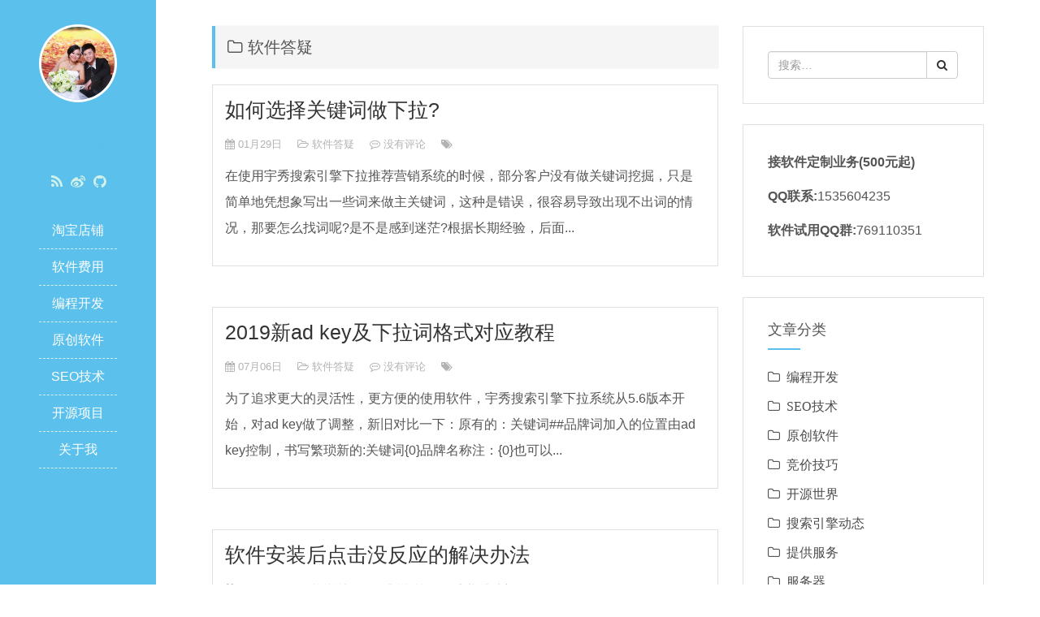

--- FILE ---
content_type: text/html; charset=UTF-8
request_url: https://www.yangshengliang.com/zaixiandayi/ruanjiandayi
body_size: 10423
content:



<!DOCTYPE html>
<html lang="zh-CN" xmlns:wb="http://open.weibo.com/wb">
<head>
<meta charset="UTF-8">
<meta http-equiv="X-UA-Compatible" content="IE=edge">
<meta name="viewport" content="width=device-width, initial-scale=1, maximum-scale=1">

<title>软件答疑 - 杨圣亮的技术博客</title>
<link rel="stylesheet" href="https://www.yangshengliang.com/wp-content/themes/JieStyle-Two-master/css/bootstrap.min.css">
<link rel="stylesheet" href="https://www.yangshengliang.com/wp-content/themes/JieStyle-Two-master/css/font-awesome.min.css">
<script type="text/javascript" src="https://www.yangshengliang.com/wp-content/themes/JieStyle-Two-master/js/jquery.min.js"></script>
<script type="text/javascript" src="https://www.yangshengliang.com/wp-content/themes/JieStyle-Two-master/js/bootstrap.min.js"></script>
<link rel="stylesheet" href="https://www.yangshengliang.com/wp-content/themes/JieStyle-Two-master/style.css">
<link rel="pingback" href="https://www.yangshengliang.com/xmlrpc.php" />
<meta name='robots' content='max-image-preview:large' />
	<style>img:is([sizes="auto" i], [sizes^="auto," i]) { contain-intrinsic-size: 3000px 1500px }</style>
	<link rel='stylesheet' id='wp-block-library-css' href='https://www.yangshengliang.com/wp-includes/css/dist/block-library/style.min.css?ver=6.8.3' type='text/css' media='all' />
<style id='classic-theme-styles-inline-css' type='text/css'>
/*! This file is auto-generated */
.wp-block-button__link{color:#fff;background-color:#32373c;border-radius:9999px;box-shadow:none;text-decoration:none;padding:calc(.667em + 2px) calc(1.333em + 2px);font-size:1.125em}.wp-block-file__button{background:#32373c;color:#fff;text-decoration:none}
</style>
<style id='global-styles-inline-css' type='text/css'>
:root{--wp--preset--aspect-ratio--square: 1;--wp--preset--aspect-ratio--4-3: 4/3;--wp--preset--aspect-ratio--3-4: 3/4;--wp--preset--aspect-ratio--3-2: 3/2;--wp--preset--aspect-ratio--2-3: 2/3;--wp--preset--aspect-ratio--16-9: 16/9;--wp--preset--aspect-ratio--9-16: 9/16;--wp--preset--color--black: #000000;--wp--preset--color--cyan-bluish-gray: #abb8c3;--wp--preset--color--white: #ffffff;--wp--preset--color--pale-pink: #f78da7;--wp--preset--color--vivid-red: #cf2e2e;--wp--preset--color--luminous-vivid-orange: #ff6900;--wp--preset--color--luminous-vivid-amber: #fcb900;--wp--preset--color--light-green-cyan: #7bdcb5;--wp--preset--color--vivid-green-cyan: #00d084;--wp--preset--color--pale-cyan-blue: #8ed1fc;--wp--preset--color--vivid-cyan-blue: #0693e3;--wp--preset--color--vivid-purple: #9b51e0;--wp--preset--gradient--vivid-cyan-blue-to-vivid-purple: linear-gradient(135deg,rgba(6,147,227,1) 0%,rgb(155,81,224) 100%);--wp--preset--gradient--light-green-cyan-to-vivid-green-cyan: linear-gradient(135deg,rgb(122,220,180) 0%,rgb(0,208,130) 100%);--wp--preset--gradient--luminous-vivid-amber-to-luminous-vivid-orange: linear-gradient(135deg,rgba(252,185,0,1) 0%,rgba(255,105,0,1) 100%);--wp--preset--gradient--luminous-vivid-orange-to-vivid-red: linear-gradient(135deg,rgba(255,105,0,1) 0%,rgb(207,46,46) 100%);--wp--preset--gradient--very-light-gray-to-cyan-bluish-gray: linear-gradient(135deg,rgb(238,238,238) 0%,rgb(169,184,195) 100%);--wp--preset--gradient--cool-to-warm-spectrum: linear-gradient(135deg,rgb(74,234,220) 0%,rgb(151,120,209) 20%,rgb(207,42,186) 40%,rgb(238,44,130) 60%,rgb(251,105,98) 80%,rgb(254,248,76) 100%);--wp--preset--gradient--blush-light-purple: linear-gradient(135deg,rgb(255,206,236) 0%,rgb(152,150,240) 100%);--wp--preset--gradient--blush-bordeaux: linear-gradient(135deg,rgb(254,205,165) 0%,rgb(254,45,45) 50%,rgb(107,0,62) 100%);--wp--preset--gradient--luminous-dusk: linear-gradient(135deg,rgb(255,203,112) 0%,rgb(199,81,192) 50%,rgb(65,88,208) 100%);--wp--preset--gradient--pale-ocean: linear-gradient(135deg,rgb(255,245,203) 0%,rgb(182,227,212) 50%,rgb(51,167,181) 100%);--wp--preset--gradient--electric-grass: linear-gradient(135deg,rgb(202,248,128) 0%,rgb(113,206,126) 100%);--wp--preset--gradient--midnight: linear-gradient(135deg,rgb(2,3,129) 0%,rgb(40,116,252) 100%);--wp--preset--font-size--small: 13px;--wp--preset--font-size--medium: 20px;--wp--preset--font-size--large: 36px;--wp--preset--font-size--x-large: 42px;--wp--preset--spacing--20: 0.44rem;--wp--preset--spacing--30: 0.67rem;--wp--preset--spacing--40: 1rem;--wp--preset--spacing--50: 1.5rem;--wp--preset--spacing--60: 2.25rem;--wp--preset--spacing--70: 3.38rem;--wp--preset--spacing--80: 5.06rem;--wp--preset--shadow--natural: 6px 6px 9px rgba(0, 0, 0, 0.2);--wp--preset--shadow--deep: 12px 12px 50px rgba(0, 0, 0, 0.4);--wp--preset--shadow--sharp: 6px 6px 0px rgba(0, 0, 0, 0.2);--wp--preset--shadow--outlined: 6px 6px 0px -3px rgba(255, 255, 255, 1), 6px 6px rgba(0, 0, 0, 1);--wp--preset--shadow--crisp: 6px 6px 0px rgba(0, 0, 0, 1);}:where(.is-layout-flex){gap: 0.5em;}:where(.is-layout-grid){gap: 0.5em;}body .is-layout-flex{display: flex;}.is-layout-flex{flex-wrap: wrap;align-items: center;}.is-layout-flex > :is(*, div){margin: 0;}body .is-layout-grid{display: grid;}.is-layout-grid > :is(*, div){margin: 0;}:where(.wp-block-columns.is-layout-flex){gap: 2em;}:where(.wp-block-columns.is-layout-grid){gap: 2em;}:where(.wp-block-post-template.is-layout-flex){gap: 1.25em;}:where(.wp-block-post-template.is-layout-grid){gap: 1.25em;}.has-black-color{color: var(--wp--preset--color--black) !important;}.has-cyan-bluish-gray-color{color: var(--wp--preset--color--cyan-bluish-gray) !important;}.has-white-color{color: var(--wp--preset--color--white) !important;}.has-pale-pink-color{color: var(--wp--preset--color--pale-pink) !important;}.has-vivid-red-color{color: var(--wp--preset--color--vivid-red) !important;}.has-luminous-vivid-orange-color{color: var(--wp--preset--color--luminous-vivid-orange) !important;}.has-luminous-vivid-amber-color{color: var(--wp--preset--color--luminous-vivid-amber) !important;}.has-light-green-cyan-color{color: var(--wp--preset--color--light-green-cyan) !important;}.has-vivid-green-cyan-color{color: var(--wp--preset--color--vivid-green-cyan) !important;}.has-pale-cyan-blue-color{color: var(--wp--preset--color--pale-cyan-blue) !important;}.has-vivid-cyan-blue-color{color: var(--wp--preset--color--vivid-cyan-blue) !important;}.has-vivid-purple-color{color: var(--wp--preset--color--vivid-purple) !important;}.has-black-background-color{background-color: var(--wp--preset--color--black) !important;}.has-cyan-bluish-gray-background-color{background-color: var(--wp--preset--color--cyan-bluish-gray) !important;}.has-white-background-color{background-color: var(--wp--preset--color--white) !important;}.has-pale-pink-background-color{background-color: var(--wp--preset--color--pale-pink) !important;}.has-vivid-red-background-color{background-color: var(--wp--preset--color--vivid-red) !important;}.has-luminous-vivid-orange-background-color{background-color: var(--wp--preset--color--luminous-vivid-orange) !important;}.has-luminous-vivid-amber-background-color{background-color: var(--wp--preset--color--luminous-vivid-amber) !important;}.has-light-green-cyan-background-color{background-color: var(--wp--preset--color--light-green-cyan) !important;}.has-vivid-green-cyan-background-color{background-color: var(--wp--preset--color--vivid-green-cyan) !important;}.has-pale-cyan-blue-background-color{background-color: var(--wp--preset--color--pale-cyan-blue) !important;}.has-vivid-cyan-blue-background-color{background-color: var(--wp--preset--color--vivid-cyan-blue) !important;}.has-vivid-purple-background-color{background-color: var(--wp--preset--color--vivid-purple) !important;}.has-black-border-color{border-color: var(--wp--preset--color--black) !important;}.has-cyan-bluish-gray-border-color{border-color: var(--wp--preset--color--cyan-bluish-gray) !important;}.has-white-border-color{border-color: var(--wp--preset--color--white) !important;}.has-pale-pink-border-color{border-color: var(--wp--preset--color--pale-pink) !important;}.has-vivid-red-border-color{border-color: var(--wp--preset--color--vivid-red) !important;}.has-luminous-vivid-orange-border-color{border-color: var(--wp--preset--color--luminous-vivid-orange) !important;}.has-luminous-vivid-amber-border-color{border-color: var(--wp--preset--color--luminous-vivid-amber) !important;}.has-light-green-cyan-border-color{border-color: var(--wp--preset--color--light-green-cyan) !important;}.has-vivid-green-cyan-border-color{border-color: var(--wp--preset--color--vivid-green-cyan) !important;}.has-pale-cyan-blue-border-color{border-color: var(--wp--preset--color--pale-cyan-blue) !important;}.has-vivid-cyan-blue-border-color{border-color: var(--wp--preset--color--vivid-cyan-blue) !important;}.has-vivid-purple-border-color{border-color: var(--wp--preset--color--vivid-purple) !important;}.has-vivid-cyan-blue-to-vivid-purple-gradient-background{background: var(--wp--preset--gradient--vivid-cyan-blue-to-vivid-purple) !important;}.has-light-green-cyan-to-vivid-green-cyan-gradient-background{background: var(--wp--preset--gradient--light-green-cyan-to-vivid-green-cyan) !important;}.has-luminous-vivid-amber-to-luminous-vivid-orange-gradient-background{background: var(--wp--preset--gradient--luminous-vivid-amber-to-luminous-vivid-orange) !important;}.has-luminous-vivid-orange-to-vivid-red-gradient-background{background: var(--wp--preset--gradient--luminous-vivid-orange-to-vivid-red) !important;}.has-very-light-gray-to-cyan-bluish-gray-gradient-background{background: var(--wp--preset--gradient--very-light-gray-to-cyan-bluish-gray) !important;}.has-cool-to-warm-spectrum-gradient-background{background: var(--wp--preset--gradient--cool-to-warm-spectrum) !important;}.has-blush-light-purple-gradient-background{background: var(--wp--preset--gradient--blush-light-purple) !important;}.has-blush-bordeaux-gradient-background{background: var(--wp--preset--gradient--blush-bordeaux) !important;}.has-luminous-dusk-gradient-background{background: var(--wp--preset--gradient--luminous-dusk) !important;}.has-pale-ocean-gradient-background{background: var(--wp--preset--gradient--pale-ocean) !important;}.has-electric-grass-gradient-background{background: var(--wp--preset--gradient--electric-grass) !important;}.has-midnight-gradient-background{background: var(--wp--preset--gradient--midnight) !important;}.has-small-font-size{font-size: var(--wp--preset--font-size--small) !important;}.has-medium-font-size{font-size: var(--wp--preset--font-size--medium) !important;}.has-large-font-size{font-size: var(--wp--preset--font-size--large) !important;}.has-x-large-font-size{font-size: var(--wp--preset--font-size--x-large) !important;}
:where(.wp-block-post-template.is-layout-flex){gap: 1.25em;}:where(.wp-block-post-template.is-layout-grid){gap: 1.25em;}
:where(.wp-block-columns.is-layout-flex){gap: 2em;}:where(.wp-block-columns.is-layout-grid){gap: 2em;}
:root :where(.wp-block-pullquote){font-size: 1.5em;line-height: 1.6;}
</style>
<link rel='stylesheet' id='c4wp-public-css' href='https://www.yangshengliang.com/wp-content/plugins/wp-captcha//assets/css/c4wp-public.css?ver=6.8.3' type='text/css' media='all' />
<link rel='stylesheet' id='tablepress-default-css' href='https://www.yangshengliang.com/wp-content/plugins/tablepress/css/build/default.css?ver=3.2.5' type='text/css' media='all' />
<link rel="icon" href="https://www.yangshengliang.com/wp-content/uploads/2017/02/cropped-avatar-32x32.png" sizes="32x32" />
<link rel="icon" href="https://www.yangshengliang.com/wp-content/uploads/2017/02/cropped-avatar-192x192.png" sizes="192x192" />
<link rel="apple-touch-icon" href="https://www.yangshengliang.com/wp-content/uploads/2017/02/cropped-avatar-180x180.png" />
<meta name="msapplication-TileImage" content="https://www.yangshengliang.com/wp-content/uploads/2017/02/cropped-avatar-270x270.png" />
<style type="text/css">
a{color:#5bc0eb}
a:hover{color:#2980b9!important}
#header{background-color:#5bc0eb}
.widget .widget-title::after{background-color:#5bc0eb}
.uptop{border-left-color:#5bc0eb}
#titleBar .toggle:before{background:#5bc0eb}
</style>
<script>
var _hmt = _hmt || [];
</script>
</head>

<body>
<header id="header">

    <div class="avatar"><a href="https://www.yangshengliang.com" title="杨圣亮的技术博客"><img src="https://www.yangshengliang.com/wp-content/themes/JieStyle-Two-master/images/avatar.png" alt="杨圣亮的技术博客" class="img-circle" width="50%"></a></div>
    <div id="name" class="logoText"><a href="https://www.yangshengliang.com" title="杨圣亮的技术博客">杨圣亮博客</a></div>	
    <div class="sns">
        <a href="https://www.yangshengliang.com/feed" target="_blank" rel="nofollow" title="RSS"><i class="fa fa-rss" aria-hidden="true"></i></a>        <a href="http://weibo.com/u/5121917409/" target="_blank" rel="nofollow" title="Weibo"><i class="fa fa-weibo" aria-hidden="true"></i></a>                        <a href="https://github.com/fedkey" target="_blank" rel="nofollow" title="GitHub"><i class="fa fa-github" aria-hidden="true"></i></a>    </div>
    <div class="nav">
        <ul><li><a href="http://yousibeibei.taobao.com">淘宝店铺</a></li>
<li><a href="https://www.yangshengliang.com/price">软件费用</a></li>
<li><a href="https://www.yangshengliang.com/biancheng-kaifa">编程开发</a>
<ul class="sub-menu">
	<li><a href="https://www.yangshengliang.com/biancheng-kaifa/python">python编程</a></li>
	<li><a href="https://www.yangshengliang.com/biancheng-kaifa/java-jiancheng">Java编程</a></li>
	<li><a href="https://www.yangshengliang.com/biancheng-kaifa/php">php开发</a></li>
	<li><a href="https://www.yangshengliang.com/biancheng-kaifa/qianduan">前端开发</a></li>
	<li><a href="https://www.yangshengliang.com/biancheng-kaifa/wang-luo-pa-chong">网络爬虫</a></li>
	<li><a href="https://www.yangshengliang.com/biancheng-kaifa/bianchenghuaijing">编程环境</a></li>
</ul>
</li>
<li><a href="https://www.yangshengliang.com/yuanchuangruanjian">原创软件</a>
<ul class="sub-menu">
	<li><a href="https://www.yangshengliang.com/yuanchuangruanjian/yinxiao">网络营销软件</a></li>
</ul>
</li>
<li><a href="https://www.yangshengliang.com/seo-ji-shu">SEO技术</a>
<ul class="sub-menu">
	<li><a href="https://www.yangshengliang.com/seo-ji-shu/seo-gongju">SEO工具</a></li>
	<li><a href="https://www.yangshengliang.com/seo-ji-shu/seo-jiaocheng">SEO教程</a></li>
	<li><a href="https://www.yangshengliang.com/seo-ji-shu/seo-dayi">seo答疑</a></li>
</ul>
</li>
<li><a href="http://git.oschina.net/fedkey">开源项目</a></li>
<li><a href="https://www.yangshengliang.com/aboutme">关于我</a></li>
</ul>    </div>
    </header>

<div id="main">
    <div class="row box">
        <div class="col-md-8">
            <h2 class="uptop"><i class="fa fa-folder-o" aria-hidden="true"></i> 软件答疑</h2>
                        <article class="article-list-1 clearfix">
                <header class="clearfix">
                    <div class="post-title"><a href="https://www.yangshengliang.com/zaixiandayi/ruanjiandayi/1716.html">如何选择关键词做下拉?</a></div>
                    <div class="post-meta">
                        <span class="meta-span"><i class="fa fa-calendar"></i> 01月29日</span>
                        <span class="meta-span"><i class="fa fa-folder-open-o"></i> <a href="https://www.yangshengliang.com/zaixiandayi/ruanjiandayi" rel="category tag">软件答疑</a></span>
                        <span class="meta-span"><i class="fa fa-commenting-o"></i> <a href="https://www.yangshengliang.com/zaixiandayi/ruanjiandayi/1716.html#respond">没有评论</a></span>
                        <span class="meta-span hidden-xs"><i class="fa fa-tags" aria-hidden="true"></i> </span>
                    </div>
                </header>
                <div class="post-content clearfix">
                    <p>在使用宇秀搜索引擎下拉推荐营销系统的时候，部分客户没有做关键词挖掘，只是简单地凭想象写出一些词来做主关键词，这种是错误，很容易导致出现不出词的情况，那要怎么找词呢?是不是感到迷茫?根据长期经验，后面...</p>
                </div>
            </article>
                        <article class="article-list-1 clearfix">
                <header class="clearfix">
                    <div class="post-title"><a href="https://www.yangshengliang.com/zaixiandayi/ruanjiandayi/1606.html">2019新ad key及下拉词格式对应教程</a></div>
                    <div class="post-meta">
                        <span class="meta-span"><i class="fa fa-calendar"></i> 07月06日</span>
                        <span class="meta-span"><i class="fa fa-folder-open-o"></i> <a href="https://www.yangshengliang.com/zaixiandayi/ruanjiandayi" rel="category tag">软件答疑</a></span>
                        <span class="meta-span"><i class="fa fa-commenting-o"></i> <a href="https://www.yangshengliang.com/zaixiandayi/ruanjiandayi/1606.html#respond">没有评论</a></span>
                        <span class="meta-span hidden-xs"><i class="fa fa-tags" aria-hidden="true"></i> </span>
                    </div>
                </header>
                <div class="post-content clearfix">
                    <p>为了追求更大的灵活性，更方便的使用软件，宇秀搜索引擎下拉系统从5.6版本开始，对ad key做了调整，新旧对比一下：原有的：关键词##品牌词加入的位置由ad key控制，书写繁琐新的:关键词{0}品牌名称注：{0}也可以...</p>
                </div>
            </article>
                        <article class="article-list-1 clearfix">
                <header class="clearfix">
                    <div class="post-title"><a href="https://www.yangshengliang.com/zaixiandayi/ruanjiandayi/1598.html">软件安装后点击没反应的解决办法</a></div>
                    <div class="post-meta">
                        <span class="meta-span"><i class="fa fa-calendar"></i> 05月11日</span>
                        <span class="meta-span"><i class="fa fa-folder-open-o"></i> <a href="https://www.yangshengliang.com/zaixiandayi/ruanjiandayi" rel="category tag">软件答疑</a></span>
                        <span class="meta-span"><i class="fa fa-commenting-o"></i> <a href="https://www.yangshengliang.com/zaixiandayi/ruanjiandayi/1598.html#respond">没有评论</a></span>
                        <span class="meta-span hidden-xs"><i class="fa fa-tags" aria-hidden="true"></i> <a href="https://www.yangshengliang.com/tag/%e5%ae%89%e8%a3%85" rel="tag">安装</a>,<a href="https://www.yangshengliang.com/tag/%e6%b2%a1%e5%8f%8d%e5%ba%94" rel="tag">没反应</a></span>
                    </div>
                </header>
                <div class="post-content clearfix">
                    <p>每一款软件在发布前，均经过多次测试，理论上在安装上是不会有太大的问题的。但如果权限设置不当，会造成740 错误以及点击后没反应的情况，解决的方法是。安装时以管理员权限安装。具体方法如下。&nbsp;链接地址...</p>
                </div>
            </article>
                        <article class="article-list-1 clearfix">
                <header class="clearfix">
                    <div class="post-title"><a href="https://www.yangshengliang.com/zaixiandayi/ruanjiandayi/1588.html">关于ad_key文件格式的说明</a></div>
                    <div class="post-meta">
                        <span class="meta-span"><i class="fa fa-calendar"></i> 03月09日</span>
                        <span class="meta-span"><i class="fa fa-folder-open-o"></i> <a href="https://www.yangshengliang.com/zaixiandayi/ruanjiandayi" rel="category tag">软件答疑</a></span>
                        <span class="meta-span"><i class="fa fa-commenting-o"></i> <a href="https://www.yangshengliang.com/zaixiandayi/ruanjiandayi/1588.html#respond">没有评论</a></span>
                        <span class="meta-span hidden-xs"><i class="fa fa-tags" aria-hidden="true"></i> <a href="https://www.yangshengliang.com/tag/ad" rel="tag">ad</a>,<a href="https://www.yangshengliang.com/tag/%e4%b8%8b%e6%8b%89" rel="tag">下拉</a>,<a href="https://www.yangshengliang.com/tag/%e7%9b%b8%e5%85%b3%e6%90%9c%e7%b4%a2" rel="tag">相关搜索</a></span>
                    </div>
                </header>
                <div class="post-content clearfix">
                    <p>从5.35开始，为了追求更大的灵活性，已经将ad_key.txt的格式分为四种形式。宇秀下拉与相关搜索推广系统在ad_key上下了很多功夫，现将以下几种四种形式的作用说明一下。可以这么说，只要掌握了这四种形式，下拉和...</p>
                </div>
            </article>
                        <article class="article-list-1 clearfix">
                <header class="clearfix">
                    <div class="post-title"><a href="https://www.yangshengliang.com/zaixiandayi/ruanjiandayi/1584.html">宇秀-搜索引擎下拉推荐营销系统使用教程及答疑解惑</a></div>
                    <div class="post-meta">
                        <span class="meta-span"><i class="fa fa-calendar"></i> 02月27日</span>
                        <span class="meta-span"><i class="fa fa-folder-open-o"></i> <a href="https://www.yangshengliang.com/zaixiandayi/ruanjiandayi" rel="category tag">软件答疑</a></span>
                        <span class="meta-span"><i class="fa fa-commenting-o"></i> <a href="https://www.yangshengliang.com/zaixiandayi/ruanjiandayi/1584.html#respond">没有评论</a></span>
                        <span class="meta-span hidden-xs"><i class="fa fa-tags" aria-hidden="true"></i> <a href="https://www.yangshengliang.com/tag/%e4%b8%8b%e6%8b%89" rel="tag">下拉</a>,<a href="https://www.yangshengliang.com/tag/%e6%95%99%e7%a8%8b" rel="tag">教程</a></span>
                    </div>
                </header>
                <div class="post-content clearfix">
                    <p>宇秀-搜索引擎下拉推荐营销系统是专门来做搜索引擎下拉词的，面对广大朋友非常多的问题，遂写下该文。阅读该文，关于这款软件的90%以的疑问都将得到答案，请仔细阅读、

&nbsp;

疑问1：软件的功能是什么?
...</p>
                </div>
            </article>
                        <article class="article-list-1 clearfix">
                <header class="clearfix">
                    <div class="post-title"><a href="https://www.yangshengliang.com/zaixiandayi/ruanjiandayi/1569.html">关于ueditor for wordpress在wordpress 5.0失效的解决办法</a></div>
                    <div class="post-meta">
                        <span class="meta-span"><i class="fa fa-calendar"></i> 01月04日</span>
                        <span class="meta-span"><i class="fa fa-folder-open-o"></i> <a href="https://www.yangshengliang.com/zaixiandayi/ruanjiandayi" rel="category tag">软件答疑</a></span>
                        <span class="meta-span"><i class="fa fa-commenting-o"></i> <a href="https://www.yangshengliang.com/zaixiandayi/ruanjiandayi/1569.html#comments">6条评论</a></span>
                        <span class="meta-span hidden-xs"><i class="fa fa-tags" aria-hidden="true"></i> <a href="https://www.yangshengliang.com/tag/ueditor" rel="tag">ueditor</a></span>
                    </div>
                </header>
                <div class="post-content clearfix">
                    <p>近期有网友留言说本站开发的ueditor for wordpress编辑器插件在新版wordpress(5.0)中已经失效了，原来是wordpress已经开启了默认编辑器，并且是强行开启了，从而导致其他编辑器插件失效了。不过还好，wordpress没...</p>
                </div>
            </article>
                        <article class="article-list-1 clearfix">
                <header class="clearfix">
                    <div class="post-title"><a href="https://www.yangshengliang.com/zaixiandayi/ruanjiandayi/1480.html">使用百度竞价信息采集与排名查询助手，结果少或没有结果的可能的原因总结</a></div>
                    <div class="post-meta">
                        <span class="meta-span"><i class="fa fa-calendar"></i> 06月13日</span>
                        <span class="meta-span"><i class="fa fa-folder-open-o"></i> <a href="https://www.yangshengliang.com/zaixiandayi/ruanjiandayi" rel="category tag">软件答疑</a></span>
                        <span class="meta-span"><i class="fa fa-commenting-o"></i> <a href="https://www.yangshengliang.com/zaixiandayi/ruanjiandayi/1480.html#respond">没有评论</a></span>
                        <span class="meta-span hidden-xs"><i class="fa fa-tags" aria-hidden="true"></i> <a href="https://www.yangshengliang.com/tag/%e7%99%be%e5%ba%a6" rel="tag">百度</a>,<a href="https://www.yangshengliang.com/tag/%e7%ab%9e%e4%bb%b7" rel="tag">竞价</a>,<a href="https://www.yangshengliang.com/tag/%e7%bb%93%e6%9e%9c" rel="tag">结果</a></span>
                    </div>
                </header>
                <div class="post-content clearfix">
                    <p>使用百度竞价采集与排名查询助手，有个别小伙伴夜间跑来抱怨说查询结果少，甚至无结果，觉得是不是软件有问题？在这里，我说一下查询少或查询时没结果的情况有大概有以下几个因素。1. 词比较偏，确实没有竞价广告...</p>
                </div>
            </article>
                        <nav style="float:right">
                            </nav>
        </div>
        <div class="col-md-4 hidden-xs hidden-sm">
            <aside class="widget clearfix">
    <form id="searchform" action="https://www.yangshengliang.com">
        <div class="input-group">
            <input type="search" class="form-control" placeholder="搜索…" value="" name="s" id="s">
            <span class="input-group-btn"><button class="btn btn-default" type="submit" ><i class="fa fa-search" aria-hidden="true" id="sub"></i></button></span>
        </div>
    </form>
</aside>

<aside class="widget clearfix">
<p><b>接软件定制业务(500元起)</b></p>
 <div class="widget-cat">
<p><strong>QQ联系:</strong>1535604235</p>
<!--<p><strong>软件试用QQ群1:</strong>652941502</p>-->
	 <p><strong>软件试用QQ群:</strong>769110351</p>
</div>
</aside>


<aside class="widget clearfix">
    <h4 class="widget-title">文章分类</h4>
    <ul class="widget-cat">
        	<li class="cat-item cat-item-8"><a href="https://www.yangshengliang.com/biancheng-kaifa">编程开发</a>
</li>
	<li class="cat-item cat-item-9"><a href="https://www.yangshengliang.com/seo-ji-shu">SEO技术</a>
</li>
	<li class="cat-item cat-item-11"><a href="https://www.yangshengliang.com/yuanchuangruanjian">原创软件</a>
</li>
	<li class="cat-item cat-item-12"><a href="https://www.yangshengliang.com/jingjia-jiqiao">竞价技巧</a>
</li>
	<li class="cat-item cat-item-22"><a href="https://www.yangshengliang.com/kaiyuan-shijie">开源世界</a>
</li>
	<li class="cat-item cat-item-31"><a href="https://www.yangshengliang.com/sousuodongtai">搜索引擎动态</a>
</li>
	<li class="cat-item cat-item-39"><a href="https://www.yangshengliang.com/services">提供服务</a>
</li>
	<li class="cat-item cat-item-52"><a href="https://www.yangshengliang.com/webserver">服务器</a>
</li>
	<li class="cat-item cat-item-114"><a href="https://www.yangshengliang.com/zaji">杂记</a>
</li>
	<li class="cat-item cat-item-125"><a href="https://www.yangshengliang.com/shenghuo">生活</a>
</li>
	<li class="cat-item cat-item-132"><a href="https://www.yangshengliang.com/dongtai">网站动态</a>
</li>
	<li class="cat-item cat-item-150"><a href="https://www.yangshengliang.com/os">操作系统</a>
</li>
	<li class="cat-item cat-item-184"><a href="https://www.yangshengliang.com/jianzhanxitong">建站系统</a>
</li>
	<li class="cat-item cat-item-214 current-cat-parent current-cat-ancestor"><a href="https://www.yangshengliang.com/zaixiandayi">在线答疑</a>
</li>
	<li class="cat-item cat-item-232"><a href="https://www.yangshengliang.com/hulianwang">互联网</a>
</li>
    </ul>
</aside>
<aside class="widget clearfix">
    <h4 class="widget-title">热门文章</h4>
    <ul class="widget-hot">
        
<li><a href="https://www.yangshengliang.com/dongtai/xiala-anli/2234.html" target="_blank" >宇秀下拉 2025-8-7日下拉更新案例</a></li>
<li><a href="https://www.yangshengliang.com/dongtai/xiala-anli/2241.html" target="_blank" >宇秀下拉 2025-11-21日下拉更新案例</a></li>    </ul>
</aside>
<aside class="widget clearfix">
    <h4 class="widget-title">随机推荐</h4>
    <ul class="widget-hot">
            <li><a href="https://www.yangshengliang.com/zaji/1593.html" title="佳能g2800打印太慢 显示 端口使用中(已解决)">佳能g2800打印太慢 显示 端口使用中(已解决)</a></li>
            <li><a href="https://www.yangshengliang.com/biancheng-kaifa/java-jiancheng/193.html" title="JavaFx 2 文件选择器">JavaFx 2 文件选择器</a></li>
            <li><a href="https://www.yangshengliang.com/webserver/209.html" title="centos 7 将自带的php5.4升级到php5.6(亲测成功)">centos 7 将自带的php5.4升级到php5.6(亲测成功)</a></li>
            <li><a href="https://www.yangshengliang.com/seo-ji-shu/seo-jiaocheng/723.html" title="SEO工作者必须知道的9个网页HTTP状态码">SEO工作者必须知道的9个网页HTTP状态码</a></li>
            <li><a href="https://www.yangshengliang.com/kaiyuan-shijie/linux-shijie/562.html" title="debian升级到testing &#8211; 让debian系统永远保持最新的秘诀">debian升级到testing &#8211; 让debian系统永远保持最新的秘诀</a></li>
            <li><a href="https://www.yangshengliang.com/dongtai/ruanjiandaitai/2229.html" title="宇秀-搜索引擎下拉推荐营销系统7.04增加bing平台">宇秀-搜索引擎下拉推荐营销系统7.04增加bing平台</a></li>
            <li><a href="https://www.yangshengliang.com/seo-ji-shu/seo-gongju/1511.html" title="做seo需要会什么软件(工具)? 要用到的都在这了">做seo需要会什么软件(工具)? 要用到的都在这了</a></li>
            <li><a href="https://www.yangshengliang.com/biancheng-kaifa/java-jiancheng/1514.html" title="注意:java 这些地方经常发生 NullPointerException(空指针)异常">注意:java 这些地方经常发生 NullPointerException(空指针)异常</a></li>
            <li><a href="https://www.yangshengliang.com/biancheng-kaifa/python/764.html" title="编译c语言源文件为python  ctypes可调用的so库文件提高python性能(实例讲解)">编译c语言源文件为python  ctypes可调用的so库文件提高python性能(实例讲解)</a></li>
            <li><a href="https://www.yangshengliang.com/os/windows-ji-qiao/984.html" title="windows 10 安装软件时出现740 createProcess错误解决办法">windows 10 安装软件时出现740 createProcess错误解决办法</a></li>
        </ul>
</aside>
<aside class="widget clearfix">
    <h4 class="widget-title">标签云</h4>
    <div class="widget-tags">
        <a href="https://www.yangshengliang.com/tag/apache" class="tag-cloud-link tag-link-53 tag-link-position-1" style="color:#4bf767;font-size: 10.153846153846pt;" aria-label="apache (3 项);">apache</a>
<a href="https://www.yangshengliang.com/tag/centos" class="tag-cloud-link tag-link-54 tag-link-position-2" style="color:#74864b;font-size: 10.153846153846pt;" aria-label="centos (3 项);">centos</a>
<a href="https://www.yangshengliang.com/tag/chrome" class="tag-cloud-link tag-link-118 tag-link-position-3" style="color:#8e48f4;font-size: 11.948717948718pt;" aria-label="chrome (4 项);">chrome</a>
<a href="https://www.yangshengliang.com/tag/css" class="tag-cloud-link tag-link-168 tag-link-position-4" style="color:#d5d68c;font-size: 8pt;" aria-label="css (2 项);">css</a>
<a href="https://www.yangshengliang.com/tag/debian" class="tag-cloud-link tag-link-106 tag-link-position-5" style="color:#64beb0;font-size: 17.333333333333pt;" aria-label="debian (9 项);">debian</a>
<a href="https://www.yangshengliang.com/tag/http" class="tag-cloud-link tag-link-134 tag-link-position-6" style="color:#4704fa;font-size: 10.153846153846pt;" aria-label="http (3 项);">http</a>
<a href="https://www.yangshengliang.com/tag/ide" class="tag-cloud-link tag-link-76 tag-link-position-7" style="color:#fc05eb;font-size: 10.153846153846pt;" aria-label="ide (3 项);">ide</a>
<a href="https://www.yangshengliang.com/tag/java" class="tag-cloud-link tag-link-21 tag-link-position-8" style="color:#b1ecfb;font-size: 20.025641025641pt;" aria-label="Java (13 项);">Java</a>
<a href="https://www.yangshengliang.com/tag/javascript" class="tag-cloud-link tag-link-78 tag-link-position-9" style="color:#403a18;font-size: 8pt;" aria-label="javascript (2 项);">javascript</a>
<a href="https://www.yangshengliang.com/tag/jdk" class="tag-cloud-link tag-link-19 tag-link-position-10" style="color:#b44070;font-size: 10.153846153846pt;" aria-label="jdk (3 项);">jdk</a>
<a href="https://www.yangshengliang.com/tag/linux" class="tag-cloud-link tag-link-18 tag-link-position-11" style="color:#e7a592;font-size: 22pt;" aria-label="linux (17 项);">linux</a>
<a href="https://www.yangshengliang.com/tag/mysql" class="tag-cloud-link tag-link-41 tag-link-position-12" style="color:#dab1e1;font-size: 11.948717948718pt;" aria-label="mysql (4 项);">mysql</a>
<a href="https://www.yangshengliang.com/tag/php" class="tag-cloud-link tag-link-71 tag-link-position-13" style="color:#1daf5b;font-size: 13.384615384615pt;" aria-label="php (5 项);">php</a>
<a href="https://www.yangshengliang.com/tag/python" class="tag-cloud-link tag-link-90 tag-link-position-14" style="color:#41c828;font-size: 10.153846153846pt;" aria-label="python (3 项);">python</a>
<a href="https://www.yangshengliang.com/tag/seo" class="tag-cloud-link tag-link-142 tag-link-position-15" style="color:#37b511;font-size: 18.769230769231pt;" aria-label="seo (11 项);">seo</a>
<a href="https://www.yangshengliang.com/tag/ubuntu" class="tag-cloud-link tag-link-29 tag-link-position-16" style="color:#43eab0;font-size: 11.948717948718pt;" aria-label="ubuntu (4 项);">ubuntu</a>
<a href="https://www.yangshengliang.com/tag/ueditor" class="tag-cloud-link tag-link-96 tag-link-position-17" style="color:#766e80;font-size: 10.153846153846pt;" aria-label="ueditor (3 项);">ueditor</a>
<a href="https://www.yangshengliang.com/tag/vim" class="tag-cloud-link tag-link-26 tag-link-position-18" style="color:#5123d5;font-size: 10.153846153846pt;" aria-label="vim (3 项);">vim</a>
<a href="https://www.yangshengliang.com/tag/windows" class="tag-cloud-link tag-link-146 tag-link-position-19" style="color:#6a33d6;font-size: 10.153846153846pt;" aria-label="windows (3 项);">windows</a>
<a href="https://www.yangshengliang.com/tag/wordpress" class="tag-cloud-link tag-link-38 tag-link-position-20" style="color:#f1a474;font-size: 11.948717948718pt;" aria-label="wordpress (4 项);">wordpress</a>
<a href="https://www.yangshengliang.com/tag/%e4%b8%8b%e6%8b%89" class="tag-cloud-link tag-link-44 tag-link-position-21" style="color:#9161da;font-size: 18.051282051282pt;" aria-label="下拉 (10 项);">下拉</a>
<a href="https://www.yangshengliang.com/tag/%e4%b8%ad%e6%96%87" class="tag-cloud-link tag-link-103 tag-link-position-22" style="color:#f325e2;font-size: 8pt;" aria-label="中文 (2 项);">中文</a>
<a href="https://www.yangshengliang.com/tag/%e5%86%85%e6%a0%b8" class="tag-cloud-link tag-link-66 tag-link-position-23" style="color:#240d2f;font-size: 10.153846153846pt;" aria-label="内核 (3 项);">内核</a>
<a href="https://www.yangshengliang.com/tag/%e5%88%9b%e6%84%8f" class="tag-cloud-link tag-link-15 tag-link-position-24" style="color:#9dd98a;font-size: 10.153846153846pt;" aria-label="创意 (3 项);">创意</a>
<a href="https://www.yangshengliang.com/tag/%e5%89%8d%e7%ab%af" class="tag-cloud-link tag-link-80 tag-link-position-25" style="color:#d4a386;font-size: 8pt;" aria-label="前端 (2 项);">前端</a>
<a href="https://www.yangshengliang.com/tag/%e5%b9%bf%e5%91%8a%e6%b3%95" class="tag-cloud-link tag-link-160 tag-link-position-26" style="color:#f03d65;font-size: 8pt;" aria-label="广告法 (2 项);">广告法</a>
<a href="https://www.yangshengliang.com/tag/%e6%8e%92%e5%90%8d" class="tag-cloud-link tag-link-166 tag-link-position-27" style="color:#a29be7;font-size: 15.538461538462pt;" aria-label="排名 (7 项);">排名</a>
<a href="https://www.yangshengliang.com/tag/%e6%8e%a8%e5%b9%bf" class="tag-cloud-link tag-link-46 tag-link-position-28" style="color:#a78bcf;font-size: 8pt;" aria-label="推广 (2 项);">推广</a>
<a href="https://www.yangshengliang.com/tag/%e6%90%9c%e7%b4%a2%e5%bc%95%e6%93%8e" class="tag-cloud-link tag-link-45 tag-link-position-29" style="color:#3d645f;font-size: 13.384615384615pt;" aria-label="搜索引擎 (5 项);">搜索引擎</a>
<a href="https://www.yangshengliang.com/tag/%e6%a1%8c%e9%9d%a2" class="tag-cloud-link tag-link-139 tag-link-position-30" style="color:#98fc67;font-size: 8pt;" aria-label="桌面 (2 项);">桌面</a>
<a href="https://www.yangshengliang.com/tag/%e6%a3%80%e6%b5%8b" class="tag-cloud-link tag-link-161 tag-link-position-31" style="color:#c46745;font-size: 8pt;" aria-label="检测 (2 项);">检测</a>
<a href="https://www.yangshengliang.com/tag/%e6%b5%8b%e8%af%95" class="tag-cloud-link tag-link-47 tag-link-position-32" style="color:#febc74;font-size: 8pt;" aria-label="测试 (2 项);">测试</a>
<a href="https://www.yangshengliang.com/tag/%e6%b5%8f%e8%a7%88%e5%99%a8" class="tag-cloud-link tag-link-30 tag-link-position-33" style="color:#9aa67c;font-size: 14.641025641026pt;" aria-label="浏览器 (6 项);">浏览器</a>
<a href="https://www.yangshengliang.com/tag/%e6%ba%90%e4%bb%a3%e7%a0%81" class="tag-cloud-link tag-link-116 tag-link-position-34" style="color:#ac6f34;font-size: 8pt;" aria-label="源代码 (2 项);">源代码</a>
<a href="https://www.yangshengliang.com/tag/%e7%88%ac%e8%99%ab" class="tag-cloud-link tag-link-57 tag-link-position-35" style="color:#50050f;font-size: 11.948717948718pt;" aria-label="爬虫 (4 项);">爬虫</a>
<a href="https://www.yangshengliang.com/tag/%e7%99%be%e5%ba%a6" class="tag-cloud-link tag-link-64 tag-link-position-36" style="color:#24fb82;font-size: 20.923076923077pt;" aria-label="百度 (15 项);">百度</a>
<a href="https://www.yangshengliang.com/tag/%e7%99%be%e5%ba%a6%e7%ab%99%e9%95%bf%e5%b9%b3%e5%8f%b0" class="tag-cloud-link tag-link-32 tag-link-position-37" style="color:#e1247b;font-size: 8pt;" aria-label="百度站长平台 (2 项);">百度站长平台</a>
<a href="https://www.yangshengliang.com/tag/%e7%99%be%e5%ba%a6%e7%ab%9e%e4%bb%b7" class="tag-cloud-link tag-link-13 tag-link-position-38" style="color:#41d3b1;font-size: 14.641025641026pt;" aria-label="百度竞价 (6 项);">百度竞价</a>
<a href="https://www.yangshengliang.com/tag/%e7%9b%b8%e5%85%b3%e6%90%9c%e7%b4%a2" class="tag-cloud-link tag-link-269 tag-link-position-39" style="color:#a8cda6;font-size: 10.153846153846pt;" aria-label="相关搜索 (3 项);">相关搜索</a>
<a href="https://www.yangshengliang.com/tag/%e7%ab%9e%e4%bb%b7" class="tag-cloud-link tag-link-109 tag-link-position-40" style="color:#a6d181;font-size: 16.435897435897pt;" aria-label="竞价 (8 项);">竞价</a>
<a href="https://www.yangshengliang.com/tag/%e7%ae%97%e6%b3%95" class="tag-cloud-link tag-link-86 tag-link-position-41" style="color:#8d8569;font-size: 10.153846153846pt;" aria-label="算法 (3 项);">算法</a>
<a href="https://www.yangshengliang.com/tag/%e7%bc%96%e7%a0%81" class="tag-cloud-link tag-link-88 tag-link-position-42" style="color:#68482b;font-size: 8pt;" aria-label="编码 (2 项);">编码</a>
<a href="https://www.yangshengliang.com/tag/%e7%bc%96%e8%be%91%e5%99%a8" class="tag-cloud-link tag-link-95 tag-link-position-43" style="color:#ad84c3;font-size: 8pt;" aria-label="编辑器 (2 项);">编辑器</a>
<a href="https://www.yangshengliang.com/tag/%e7%bd%91%e5%9d%80" class="tag-cloud-link tag-link-170 tag-link-position-44" style="color:#2da849;font-size: 8pt;" aria-label="网址 (2 项);">网址</a>
<a href="https://www.yangshengliang.com/tag/%e8%bd%af%e4%bb%b6" class="tag-cloud-link tag-link-162 tag-link-position-45" style="color:#a0d817;font-size: 18.769230769231pt;" aria-label="软件 (11 项);">软件</a>    </div>
</aside>
        </div>
    </div>
</div>

<div class="footer_search visible-xs visible-sm">
    <form id="searchform" action="https://www.yangshengliang.com">
        <div class="input-group">
            <input type="search" class="form-control" placeholder="搜索…" value="" name="s">
            <span class="input-group-btn"><button class="btn btn-default" type="submit"><i class="fa fa-search" aria-hidden="true"></i></button></span>
        </div>
    </form>
</div>
<footer id="footer">
    <div class="copyright">
        <p><i class="fa fa-copyright" aria-hidden="true"></i> 2018-2026 <b>杨圣亮</b>&nbsp;&nbsp;<a href="https://beian.miit.gov.cn/" target="_blank">湘ICP备11015356号-4</a>&nbsp;湖南软件开发_专注网站建设、竞价软件、网络营销软件定制开发_杨圣亮的技术博客&nbsp;&nbsp;<a href="https://www.lanhong-vip.com" target="_blank"/>岚鸿软件公司</a></p>
        <p style="color:#ddd"> </p>
    </div>
    <div style="display:none;">	<script>
   var _hmt = _hmt || [];
</script>

<script>
var _hmt = _hmt || [];
(function() {
  var hm = document.createElement("script");
  hm.src = "https://hm.baidu.com/hm.js?d62c69fda7e66a6bd14f7c6c811b4972";
  var s = document.getElementsByTagName("script")[0]; 
  s.parentNode.insertBefore(hm, s);
})();
</script>
		<script>
(function(){
    var bp = document.createElement('script');
    var curProtocol = window.location.protocol.split(':')[0];
    if (curProtocol === 'https') {
        bp.src = 'https://zz.bdstatic.com/linksubmit/push.js';        
    }
    else {
        bp.src = 'http://push.zhanzhang.baidu.com/push.js';
    }
    var s = document.getElementsByTagName("script")[0];
    s.parentNode.insertBefore(bp, s);
})();
</script>

</div>
</footer>


<style>


	@media all and (min-width: 768px){
		.footer_tel{display: none !important;}
	}
	.footer_tel,.footer_tel ul {
    position: fixed;
    bottom: 0%;
    z-index: 999;
    width: 100%;
    display: block;
		overflow:hidden;
	}
	.footer_tel li{list-style:none;float:left}
	.footer_tel .fl {
	    float: left;
		  margin-left:1%;
	}
	.footer_tel li {
	    line-height: 2.2em !important;
	    background: #484848;
	    width: 31.1%;
	}
	.footer_tel li a{
	    color: #ffffff;
	    display: block;
	}
	
	.footer_tel li a span {
	    color: #ffffff !important;
	    font-size: 14px !important;
	}.footer_tel img {
	    width: 25px;
	    height: 25px;
	    vertical-align: middle !important;
	    margin-left: 12%;
		margin-right:10%
	}.footer_tel .fr {
	    float: right;
		margin-right:1%
	}
	.footer_tel ul {
    display: block;
    list-style-type: disc;
    -webkit-margin-before: 0;
    -webkit-margin-after: 0;
    -webkit-margin-start: 0px;
    -webkit-margin-end: 0px;
    -webkit-padding-start: 0px;
}
	
.wxImg {
    float: left;
    position: fixed;
    bottom: 100px;
    display: none;
    z-index: 300;
}
#showQQ {
    float: left;
    position: fixed;
    bottom: 100px;
    display: none;
    z-index: 300;
    background: #ccc;
    color: blue;
    font-size:30px;
}
	.clear{clear:both;float:left}


	</style>
<script type="text/javascript" src="https://www.yangshengliang.com/wp-content/themes/JieStyle-Two-master/js/skel.min.js"></script>
<script type="text/javascript" src="https://www.yangshengliang.com/wp-content/themes/JieStyle-Two-master/js/util.min.js"></script>
<script type="text/javascript" src="https://www.yangshengliang.com/wp-content/themes/JieStyle-Two-master/js/nav.js"></script>
<script type="speculationrules">
{"prefetch":[{"source":"document","where":{"and":[{"href_matches":"\/*"},{"not":{"href_matches":["\/wp-*.php","\/wp-admin\/*","\/wp-content\/uploads\/*","\/wp-content\/*","\/wp-content\/plugins\/*","\/wp-content\/themes\/JieStyle-Two-master\/*","\/*\\?(.+)"]}},{"not":{"selector_matches":"a[rel~=\"nofollow\"]"}},{"not":{"selector_matches":".no-prefetch, .no-prefetch a"}}]},"eagerness":"conservative"}]}
</script>
<script type="text/javascript" src="https://www.yangshengliang.com/wp-includes/js/jquery/jquery.min.js?ver=3.7.1" id="jquery-core-js"></script>
<script type="text/javascript" src="https://www.yangshengliang.com/wp-includes/js/jquery/jquery-migrate.min.js?ver=3.4.1" id="jquery-migrate-js"></script>
<script type="text/javascript" src="https://www.yangshengliang.com/wp-content/plugins/wp-captcha//assets/js/c4wp-public.js?ver=6.8.3" id="c4wp-public-js"></script>
<div class="wxImg" id="wxImg"><img src="/images/wx_scan.jpg" alt="微信" width="100%" /></div>
<div class="qq" id="showQQ">qq:1535604235</div>
<script>
$(function() {
    $('[data-toggle="tooltip"]').tooltip()
});
</script>
<script>
(function(){
    var bp = document.createElement('script');
    var curProtocol = window.location.protocol.split(':')[0];
    if (curProtocol === 'https') {
        bp.src = 'https://zz.bdstatic.com/linksubmit/push.js';
    }
    else {
        bp.src = 'http://push.zhanzhang.baidu.com/push.js';
    }
    var s = document.getElementsByTagName("script")[0];
    s.parentNode.insertBefore(bp, s);
})();
</script>
<script>
function showWx()
{
    if($(".wxImg").css("display") =='none'){
        $(".wxImg").css("display",'block') ;
}else{
        $(".wxImg").css("display",'none') ;
}
}
function showQQ()
{
    if($("#showQQ").css("display") =='none'){
        $("#showQQ").css("display",'block') ;
}else{
        $("#showQQ").css("display",'none') ;
}
}
$(document).ready(function(){
       $(this).click(function(e){
            var target = e.target;
            if(target.id !== '' && target.id !== 'wxOpen' ){
                $(".wxImg").css("display","none");
         }

});

});

$(document).ready(function(){
       $(this).click(function(e){
        var target = e.target;
        if(target.id !== '' && target.id !== 'toqq' ){
                $("#showQQ").css("display","none");
         }
});

});

</script>

<div class="clear">
</div>
	<div class="footer_tel">
		<ul>
			
			<li class="fl">	<a href="javascript:;" onclick='showQQ()'  id="toqq"><span><img src="/images/qq-001.png">QQ</span></a></li>
			<li class="fl"><a href="javascript:;" onclick='showWx()' id="wxOpen"><span><img src="/images/wx-001.png">微信</span></a></li>
			<li class="fr">	<a href="https://yousibeibei.taobao.com/"  id="totaobao"><span><img src="/images/buy-001.png" target="_blank">商店</span></a></li>
		</ul>
    </div>
    <script>
        $.post('https://post.lanhong-vip.com/index.php/api/post',{
            
        },function(data){
           console.log(data);
        });
        
    </script>
</body>
</html>

--- FILE ---
content_type: text/css
request_url: https://www.yangshengliang.com/wp-content/themes/JieStyle-Two-master/style.css
body_size: 10062
content:
/*
Theme Name: JieStyle Two
Theme URI: https://tangjie.me/jiestyle-two
Author: Jarvis Tang
Author URI: https://tangjie.me/
Description: A responsible theme for WordPress.
Version: 2.3.4
License: GNU General Public License v3.0
Tags: black, white, blue, two-columns, right-sidebar
*/
body{font-family:"Microsoft YaHei",sans-serif;line-height:2;font-size:16px;color:#555;font-weight:400;overflow-x:hidden;background:#fff}a{color:#5bc0eb;-webkit-transition:.5s;-o-transition:.5s;transition:.5s}a:hover{text-decoration:none!important;color:#2980b9!important}#header{position:fixed;width:12em;height:100%;background:#5bc0eb;text-align:center;z-index:999}#header .avatar{margin-top:30px}#header .avatar img{border:3px solid #FFF}#header .avatar img:hover{border-color:#d1f1e9}#header .logoText, #header h1{color:#FFF;font-size:24px}#header .sns a{color:#d1f1e9;margin:0 3px;font-size:18px}#header .sns a:hover{color:#fff!important}#header .nav{margin:20px 0}#header .nav ul{margin:0 25%;padding:0}#header .nav ul li{border-bottom:1px dashed #d1f1e9;padding:6px 0;list-style:none;margin:0}#header .nav a{color:#FFF;font-size:16px}#header .nav a:hover{cursor:pointer;color:#d1f1e9!important}#header .nav ul li ul{position:absolute;display:none;margin-left:6em;margin-top:-34px;padding:0 15px;border-radius:4px;background:#3498db;white-space:nowrap;z-index:2000}#header .nav ul li ul a{font-size:14px}#header .nav ul li:hover ul{display:block}#header .weixin{color:#FFF;font-size:14px;position:absolute;bottom:10px}#main,#footer{margin-left:12em;overflow:hidden;padding-top:2em}#main .box{width:90%;margin:0 auto}.uptop{padding:15px;margin:0 0 20px 0;font-size:20px;background-color:whitesmoke;border-left:4px solid #f57e42;box-sizing:border-box;box-shadow:0 0 1px #d9d9d9}.article-list-1{margin-bottom:50px;border:1px solid #e0e0e0;border-radius:0;padding:10px 15px 20px 15px;background:#FFF}.article-list-1 .post-title a{color:#1c1c1c;-webkit-transition:color .3s;transition:.3s;text-decoration:none;font-size:25px}.article-list-1 .post-meta{overflow:hidden;margin-bottom:10px;font-size:13px;color:#b3b3b3}.article-list-1 .post-meta{overflow:hidden;margin-bottom:10px;font-size:13px;color:#b3b3b3;white-space:nowrap}.article-list-1 .post-meta .meta-span{margin-right:15px}.article-list-1 .post-meta a{font-size:13px;color:#b3b3b3}.article-list-2{border-bottom:1px dashed #d9d9d9;margin-bottom:20px;padding-bottom:15px}.article-list-2 .post-time{font-size:12px;margin-right:10px;color:#b3b3b3}.article-list-2 .post-title{margin:0;font-size:18px;line-height:2.5}.article-list-2 .post-title a{font-size:18px;font-weight:bold;color:#555}.article-list-2 .post-meta{overflow:hidden;margin-bottom:10px;font-size:13px;color:#b3b3b3}.article-list-2 .post-meta .meta-span{margin-right:15px}.article-list-2 .post-meta a{font-size:13px;color:#b3b3b3}.article-list-2 .post-meta .post-tags{margin-left:10px}.widget{margin-bottom:25px;padding:30px;background-color:#fff;border:1px solid #e0e0e0;border-radius:0}.widget a{color:#4c4c4c;text-decoration:none;-webkit-transition:color .3s;transition:color .3s}.widget ul{padding:0;margin:0}.widget li{list-style:none;padding:2px 0;margin:0;font-family:Fontawesome}.widget .widget-title{position:relative;margin:0 0 15px;padding-bottom:15px}.widget .widget-title::after{position:absolute;left:0;bottom:0;height:2px;width:40px;background-color:#5bc0eb;content:''}.widget-cat li::before{content:'\f114';margin-right:8px}.widget-hot li::before{content:'\f040';margin-right:5px}.widget-tags{line-height:1.5}.widget-links li::before{content:'\f0c1';margin-right:8px}.widget-links li a{font-size:14px}.view-title{word-break:break-all;font-size:34px;font-weight:700;line-height:1.4;color:#333}.view-meta{margin:20px 0;color:#999;font-size:13px}.view-meta a{color:#999;font-size:13px}.view-meta span{margin-right:15px}.view-content{color:#888;word-wrap:break-word}.view-content h3{font-weight:bold;margin-top:40px;margin-bottom:21px}.view-content h4{font-weight:bold}.view-content img{max-width:100%}.view-content p{line-height: 24px;
    padding-bottom: 25px;
   margin: 1rem 0px 0px;
    }.view-content blockquote{padding:10px 15px;margin-bottom:20px;background-color:whitesmoke;border-left:4px solid #999;word-break:break-word;font-size:15px;font-weight:100}.view-content blockquote p{margin:5px 0}.view-content h5{font-size:16px;font-weight:600;border:1px dashed #DDD;background:#f1f1f1;padding:10px;margin:20px 0}.view-tag{font-size:12px;color:#999;margin:30px 0;overflow:hidden}.view-tag a{color:#999;margin-right:10px}.support-author{padding:25px;margin-bottom:40px;background-color:whitesmoke;border-left:4px solid #f57e42;box-sizing:border-box;box-shadow:0 0 1px #d9d9d9}.support-author p{margin:0 auto 10px;font-size:17px;font-weight:bold}.support-author .btn-primary{border-color:#f57e42;background:#f57e42}.support-author .btn-primary:hover,.support-author .btn-primary:focus{color:white;border-color:#f5ad6e;background-color:#f5ad6e}#comments{margin-top:50px}#comments .comment-head{margin-bottom:25px;border-top:1px solid #eee;border-bottom:1px solid #eee;color:#999;font-size:13px;font-weight:normal;line-height:52px}
#comments .comment-head a{margin:0 5px;color:#999}#comments ul{margin:0;padding:0}#comments ul li{margin:0;padding:0;list-style:none}#comments .comment_li{margin-bottom:20px;padding-bottom:20px;border-bottom:1px solid #eee;font-size:16px;line-height:1.5}#comments .comment_top{padding-top:10px;margin:0 0 10px}#comments .comment_avatar{float:left;width:50px}#comments .comment_avatar img{border-radius:50%;width:40px}#comments .comment_author{font-size:14px;margin:0;padding:0;color:#5bc0eb}#comments .comment_time{font-size:12px;margin:0;padding:0;color:#b1b1b1}#comments .comment_top .pull-right{margin-top:10px}#comments .comment_top .pull-right a{font-size:14px}#comments .children{padding:0;margin:0}#comments .children .comment_li{padding:5px 0 5px 15px;border-bottom:1px dashed #d9d9d9;border-left:3px solid #d9d9d9;font-size:13px;margin-bottom:0;background-color:#f9f9fa}#respond{background-color:#f9f9fa;padding:10px 15px 20px 15px;margin:20px 0}#respond .comment-notes{font-size:12px}.read{border-top:1px solid #d9d9d9;border-bottom:1px solid whitesmoke;background-color:whitesmoke;padding:1em;margin-top:2em}.read-head{margin-bottom:1em;color:#555;font-size:14px;font-weight:600}.read-list ul{margin:0;padding:0}.read-list ul li{padding:2px 0;margin:0;font-family:Fontawesome;overflow:hidden;white-space:nowrap}.read-list ul li a{font-size:14px;color:#555}.copyright{overflow:hidden;padding:10px 0;width:88%;margin:0 auto;background:transparent url(images/footer-line.png) repeat-x top center}.copyright p{font-size:12px;margin:3px 0}.copyright a{color:#555}.errors_404{width:100%}.errors_404 img{max-width:100%;min-width:100%}.errors_link{text-align:center;margin:20px 0 100px 0}.errors_link a{margin:0 20px}#titleBar{display:none}@media screen and (max-width:1024px){#main,#footer{margin-left:0;padding-top:4em}#header{position:fixed;top:0;right:0;z-index:10002;display:block;overflow-y:auto;width:23em;height:100%;-webkit-transition:-webkit-transform .5s ease;-moz-transition:-moz-transform .5s ease;transition:transform .5s ease;-webkit-transform:translateX(23em);-moz-transform:translateX(23em);transform:translateX(23em);-moz-backface-visibility:hidden;-webkit-backface-visibility:hidden;-ms-backface-visibility:hidden;backface-visibility:hidden;-ms-transition:-ms-transform .5s ease;-ms-transform:translateX(23em)}#titleBar{position:fixed;top:0;left:0;z-index:10001;display:block;width:100%;height:44px;min-width:320px;background:#222;color:#fff;-webkit-transition:-webkit-transform .5s ease;-moz-transition:-moz-transform .5s ease;transition:transform .5s ease;-moz-backface-visibility:hidden;-webkit-backface-visibility:hidden;-ms-backface-visibility:hidden;backface-visibility:hidden;-ms-transition:-ms-transform .5s ease}#titleBar .title{display:block;padding:0 1em;width:100%;height:44px;color:#fff;font-weight:700;line-height:44px}#titleBar .title a{border:0;text-decoration:none}#titleBar .toggle{position:absolute;top:0;right:0;width:6em;height:4em;outline:0;border:0;text-decoration:none}#titleBar .toggle:before{text-transform:none!important;font-weight:400;font-style:normal;font-family:FontAwesome;-moz-osx-font-smoothing:grayscale;-webkit-font-smoothing:antialiased}#titleBar .toggle:before{position:absolute;top:0;right:0;display:block;width:64px;height:44px;background:#5bc0eb;color:#fff;content:'\f0c9';text-align:center;font-size:18px;line-height:44px}body.header-visible #titleBar,body.header-visible #main{-webkit-transform:translateX(-23em);-moz-transform:translateX(-23em);transform:translateX(-23em);-ms-transform:translateX(-23em)}body.header-visible #header{-webkit-transform:translateX(0);-moz-transform:translateX(0);transform:translateX(0);-ms-transform:translateX(0)}#header .nav ul li ul{margin-left:-1em;margin-top:.5em}}@media screen and (max-width:736px){#main{margin-left:0;padding-top:4em}#footer{margin-left:0;padding-top:1em;margin-bottom:2em}#main .box{width:100%}#header .avatar{display:none}#header .weixin{position:static;bottom:none;margin-top:50px}#header{right:0;width:17em;-webkit-transform:translateX(17em);-moz-transform:translateX(17em);transform:translateX(17em);-ms-transform:translateX(17em)}#titleBar .toggle{width:6em;height:4em}#titleBar .toggle:before{width:44px;font-size:14px}body.header-visible #titleBar,body.header-visible #main{-webkit-transform:translateX(-17em);-moz-transform:translateX(-17em);transform:translateX(-17em);-ms-transform:translateX(-17em)}#header .nav ul li ul{margin-left:-1em;margin-top:.5em}.modal-dialog{margin-top:60px}}.single-dashang img{margin:0 8%;max-width:180px;max-height:180px}.footer_search{width:88%;margin:0 auto;padding-top:1em}.footer_tel li{margin-right:0.855%}.linkA{text-indent:-99999px;display:block}
.post-title{     margin: 0 0 10px;
    font-size: 20px;
    line-height: 1.6;font-weight:500}
.post-title a{color:#333 !important} .copyright_a a{color:#33f;font-size:13px;padding:0 0.3em}
 .copyright_a{border:1px dashed #ccc;padding:10px ;color:#888;font-size:13px}
.view-content a{border-bottom:1px dashed #ff0000}